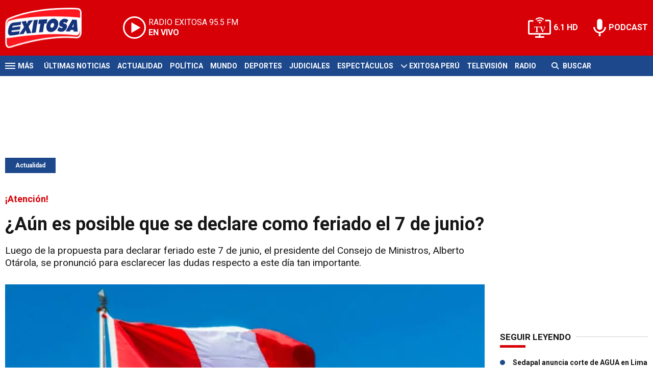

--- FILE ---
content_type: text/html; charset=ISO-8859-1
request_url: https://www.exitosanoticias.pe/actualidad/aun-posible-declare-como-feriado-7-junio-n100453
body_size: 10231
content:
<!DOCTYPE html><html lang="es-PE" prefix="og: https://ogp.me/ns#"><head><title>¿Aún es posible que se declare como feriado el 7 de junio? - Exitosa Noticias</title> <meta charset="iso-8859-1" /><meta name="description" content="Luego de la propuesta para declarar feriado este 7 de junio, el presidente del Consejo de Ministros, Alberto Otárola, se pronunció para esclarecer las dudas respecto a este día tan importante." /><meta name="keywords" content="será feriado el 7 de junio" /> <link rel="preload" href="https://statics.exitosanoticias.pe/2023/06/crop/647a78b851a77__940x492.webp" as="image"> <link rel="canonical" href="https://www.exitosanoticias.pe/actualidad/aun-posible-declare-como-feriado-7-junio-n100453" /> <meta name="robots" content="index, follow, max-image-preview:large"/> <link rel="amphtml" href="https://www.exitosanoticias.pe/actualidad/aun-posible-declare-como-feriado-7-junio-n100453/amp"/> <meta property="og:url" content="https://www.exitosanoticias.pe/actualidad/aun-posible-declare-como-feriado-7-junio-n100453" /> <meta property="og:title" content="¿Aún es posible que se declare como feriado el 7 de junio?" /> <meta property="og:description" content="Luego de la propuesta para declarar feriado este 7 de junio, el presidente del Consejo de Ministros, Alberto Otárola, se pronunció para esclarecer las dudas respecto a este día tan importante." /> <meta property="og:image" content="https://statics.exitosanoticias.pe/2023/06/647a78b851a77.png" /> <meta name="og:type" content="article" /> <meta name="og:site_name" content="Exitosa Noticias" /> <meta name="og:region" content="Lima" /> <meta name="og:country-name" content="Argentina" /> <meta name="twitter:card" content="summary_large_image" /> <meta name="twitter:title" content="¿Aún es posible que se declare como feriado el 7 de junio? - Exitosa Noticias" /> <meta name="twitter:image" content="https://statics.exitosanoticias.pe/2023/06/647a78b851a77.png" /> <meta name="twitter:site" content="@exitosape" /> <meta name="twitter:creator" content="@exitosape" /> <meta name="twitter:domain" content="https://www.exitosanoticias.pe/" /> <meta name="twitter:description" content="Luego de la propuesta para declarar feriado este 7 de junio, el presidente del Consejo de Ministros, Alberto Otárola, se pronunció para esclarecer las dudas respecto a este día tan importante." /> <script type="application/ld+json"> { "@context": "http:\/\/schema.org", "@type": "NewsArticle", "headline": "\u00bfA\u00fan es posible que se declare como feriado el 7 de junio?", "name": "\u00bfA\u00fan es posible que se declare como feriado el 7 de junio?", "description": "Luego de la propuesta para declarar feriado este 7 de junio, el presidente del Consejo de Ministros, Alberto Ot\u00e1rola, se pronunci\u00f3 para esclarecer las dudas respecto a este d\u00eda tan importante.", "url": "https:\/\/www.exitosanoticias.pe\/actualidad\/aun-posible-declare-como-feriado-7-junio-n100453", "dateCreated": "-001-11-30T00:00:00-05:08", "dateModified": "2023-06-03T00:19:38-05:00", "articleSection": "Actualidad", "keywords": "", "datePublished": "2023-06-02T17:18:00-05:00", "publisher": { "@type": "Organization", "name": "Exitosa Noticias", "logo": { "@type": "ImageObject", "url": "https:\/\/statics.exitosanoticias.pe\/exitosa\/img\/global\/exitosa_rrss.png", "width": "1916", "height": "1080" } }, "mainEntityOfPage": { "@type": "WebPage", "@id": "https:\/\/www.exitosanoticias.pe\/actualidad\/aun-posible-declare-como-feriado-7-junio-n100453" }, "author": { "@type": "Person", "name": "Exitosa Noticias" }, "image": { "940x492": { "name": "647a78b851a77__940x492.webp", "path": "\/var\/www\/statics\/2023\/06\/crop\/647a78b851a77__940x492.webp", "url": "https:\/\/statics.exitosanoticias.pe\/2023\/06\/crop\/647a78b851a77__940x492.webp" }, "400x209": { "name": "647a78b851a77__400x209.webp", "path": "\/var\/www\/statics\/2023\/06\/crop\/647a78b851a77__400x209.webp", "url": "https:\/\/statics.exitosanoticias.pe\/2023\/06\/crop\/647a78b851a77__400x209.webp" }, "origin": "https:\/\/statics.exitosanoticias.pe\/2023\/06\/647a78b851a77.png", "type": "1" }
}</script> <script type="application/ld+json">{ "@context": "http://schema.org", "@type": "BreadcrumbList", "itemListElement": [{ "@type": "ListItem", "position": 1, "name": "Actualidad", "item": "https://www.exitosanoticias.pe/actualidad/" },{ "@type": "ListItem", "position": 2, "name": "¿Aún es posible que se declare como feriado el 7 de junio?" }]
} </script> <meta name="theme-color" content="#d70007"> <meta name="msapplication-navbutton-color" content="#d70007"> <meta name="apple-mobile-web-app-status-bar-style" content="#d70007"> <meta name="author" content="Sourtech"> <meta name="generator" content="AmuraCMS powered by Sourtech" /> <meta name="viewport" content="width=device-width, initial-scale=1"> <link rel="dns-prefetch" href="//code.jquery.com" /> <link rel="dns-prefetch" href="//fonts.googleapis.com" /> <link rel="dns-prefetch" href="//cdnjs.cloudflare.com" /> <link rel="dns-prefetch" href="//unpkg.com" /> <link rel="preconnect" href="https://fonts.googleapis.com"> <link rel="preconnect" href="https://fonts.gstatic.com" crossorigin> <link rel="dns-prefetch" href="//statics.exitosanoticias.pe/"/><link rel="preconnect" href="https://statics.exitosanoticias.pe/"/> <link rel="preload" href="https://fonts.googleapis.com/css2?family=Roboto:wght@400;500;700;900&display=swap" as="style" onload="this.onload=null;this.rel='stylesheet'"><link rel="preload" href="https://cdnjs.cloudflare.com/ajax/libs/font-awesome/6.4.2/css/all.min.css" as="style" onload="this.onload=null;this.rel='stylesheet'"><link rel="preload" href="https://cdnjs.cloudflare.com/ajax/libs/Swiper/7.0.2/swiper-bundle.css" as="style" onload="this.onload=null;this.rel='stylesheet'"><link rel="preload" href="https://cdnjs.cloudflare.com/ajax/libs/weather-icons/2.0.12/css/weather-icons.min.css" as="style" onload="this.onload=null;this.rel='stylesheet'"><link type="text/css" rel="stylesheet" href="https://statics.exitosanoticias.pe/exitosa/css/exitosa.css?v=1729700263" /> <link rel="preload" as="font" href="https://statics.exitosanoticias.pe/exitosa/webfonts/fa-solid-900.woff2" type="font/woff2" crossorigin="anonymous"><link rel="preload" as="font" href="https://statics.exitosanoticias.pe/exitosa/webfonts/fa-brands-400.woff2" type="font/woff2" crossorigin="anonymous"> <link rel="shortcut icon" href="https://statics.exitosanoticias.pe/exitosa/img/global/favicon.png"/><link rel="icon" href="https://statics.exitosanoticias.pe/exitosa/img/global/favicon.png" sizes="32x32" /><link rel="apple-touch-icon" href="https://statics.exitosanoticias.pe/exitosa/img/global/favicon.png" /><meta name="msapplication-TileImage" content="https://statics.exitosanoticias.pe/exitosa/img/global/favicon.png" /> <!-- Google tag (gtag.js) --> <script async src="https://www.googletagmanager.com/gtag/js?id=UA-80613542-1"></script> <script> window.dataLayer = window.dataLayer || []; function gtag(){dataLayer.push(arguments);} gtag('js', new Date()); gtag('config', 'UA-80613542-1'); </script> <!-- Google tag (gtag.js) --> <script async src="https://www.googletagmanager.com/gtag/js?id=G-JXMFKVKKEQ"></script> <script> window.dataLayer = window.dataLayer || []; function gtag(){dataLayer.push(arguments);} gtag('js', new Date()); gtag('config', 'G-JXMFKVKKEQ'); </script><!-- Facebook Pixel --><meta name="facebook-domain-verification" content="to3lc1wfwgtxq9xn3sms4g3i51julk" /> <script async src="https://securepubads.g.doubleclick.net/tag/js/gpt.js"></script><script>window.googletag = window.googletag || {cmd: []};
googletag.cmd.push(function() { var responsive = googletag.sizeMapping(). addSize([320, 200], [[320, 50], [320, 100]]). addSize([768, 200], [[970, 250], [970, 90], [728, 90]]). build(); var responsive_zocalo = googletag.sizeMapping().addSize([320, 200], [[300, 100], [320, 50], [320, 100]]).addSize([768, 200], [[970, 90], [728, 90], [300, 100]]).build(); googletag.defineSlot('/22032224010/exitosa/top', [[970, 90], [300, 100], [728, 90]],'top').defineSizeMapping(responsive).addService(googletag.pubads()); googletag.defineSlot('/22032224010/exitosa/box1', [[336, 280], [300, 250]],'box1').addService(googletag.pubads()); googletag.defineSlot('/22032224010/exitosa/box2', [[336, 280], [300, 250]],'box2').addService(googletag.pubads()); googletag.defineSlot('/22032224010/exitosa/box3', [[336, 280], [300, 250]],'box3').addService(googletag.pubads()); googletag.defineSlot('/22032224010/exitosa/sky1', [[300, 600], [300, 250]],'sky1').addService(googletag.pubads()); googletag.defineSlot('/22032224010/exitosa/billboard1', [[300, 100], [970, 250], [970, 90]],'billboard1').defineSizeMapping(responsive).addService(googletag.pubads()); googletag.defineSlot('/22032224010/exitosa/billboard2', [[300, 100], [970, 250], [970, 90]],'billboard2').defineSizeMapping(responsive).addService(googletag.pubads()); googletag.defineSlot('/22032224010/exitosa/billboard3', [[300, 100], [970, 250], [970, 90]],'billboard3').defineSizeMapping(responsive).addService(googletag.pubads()); googletag.defineSlot('/22032224010/exitosa/zocalo', [[970, 90], [300, 100], [728, 90]],'zocalo').defineSizeMapping(responsive_zocalo).addService(googletag.pubads()); googletag.defineSlot('/22032224010/exitosa/interstitial', [1, 1],'interstitial').addService(googletag.pubads()); googletag.pubads().setTargeting('seccion', 'actualidad'); googletag.pubads().setCentering(true); googletag.pubads().enableSingleRequest(); googletag.enableServices();
});</script> </head><body> <main id="front" class="exitosa" data-root=https://www.exitosanoticias.pe/> <div class="stk-header"><header class="header"><div class="wrapper"><div class="top-header"><div class="first"><div class="logo"><a href="https://www.exitosanoticias.pe/" title="Exitosa Noticias"><img src="https://statics.exitosanoticias.pe/exitosa/img/global/exitosa.svg" alt="Exitosa Noticias" width="181" height="95"></a></div> <a href="https://player.radioexitosa.pe/" title="Radio Existosa" target="_blank" class="radio"> <span><i>RADIO EXITOSA </i>95.5 FM</span> <span class="info"><strong><i>EN VIVO</i></strong></span> </a> <div></div></div><div class="media"><a href="https://www.exitosanoticias.pe/tv/envivo" class="tv">6.1 HD</a><a href="https://www.exitosanoticias.pe/programacion/podcast" class="podc">PODCAST</a></div></div></div></header><div class="satelite"><div class="wrapper"><div class="hamburger "><div class="hamburger-inner"><div class="bar bar1"></div><div class="bar bar2"></div><div class="bar bar3"></div><div class="bar bar4"></div></div><span>M&aacute;s</span></div> <div class="top-nav"><ul> <li><a href="https://www.exitosanoticias.pe/ultimas-noticias/" title="Últimas Noticias" >Últimas Noticias</a></li> <li><a href="https://www.exitosanoticias.pe/actualidad/" title="Actualidad" >Actualidad</a></li> <li><a href="https://www.exitosanoticias.pe/politica/" title="Política" >Política</a></li> <li><a href="https://www.exitosanoticias.pe/mundo/" title="Mundo" >Mundo</a></li> <li><a href="https://www.exitosanoticias.pe/deportes/" title="Deportes" >Deportes</a></li> <li><a href="https://www.exitosanoticias.pe/judiciales/" title="Judiciales" >Judiciales</a></li> <li><a href="https://www.exitosanoticias.pe/espectaculos/" title="Espectáculos" >Espectáculos</a></li> <li> <span class="sub" title="Exitosa Perú"> <span class="ico"><i class="fas fa-chevron-down"></i></span> </span> <a href="https://www.exitosanoticias.pe/exitosa-peru/" title="Exitosa Perú" >Exitosa Perú</a> <div class="submenu"> <ul> <li><a href="https://www.exitosanoticias.pe/regiones/arequipa" title="Arequipa" > Arequipa </a></li> <li><a href="https://www.exitosanoticias.pe/regiones/chiclayo" title="Chiclayo" > Chiclayo </a></li> <li><a href="https://www.exitosanoticias.pe/regiones/chimbote" title="Chimbote" > Chimbote </a></li> <li><a href="https://www.exitosanoticias.pe/regiones/cusco" title="Cusco" > Cusco </a></li> <li><a href="https://www.exitosanoticias.pe/regiones/Huancayo" title="Huancayo" > Huancayo </a></li> <li><a href="https://www.exitosanoticias.pe/regiones/huaraz" title="Huaraz" > Huaraz </a></li> <li><a href="https://www.exitosanoticias.pe/regiones/ica" title="Ica" > Ica </a></li> <li><a href="https://www.exitosanoticias.pe/regiones/iquitos" title="Iquitos" > Iquitos </a></li> <li><a href="https://www.exitosanoticias.pe/regiones/piura" title="Piura" > Piura </a></li> <li><a href="https://www.exitosanoticias.pe/regiones/puno" title="Puno" > Puno </a></li> <li><a href="https://www.exitosanoticias.pe/regiones/tacna" title="Tacna" > Tacna </a></li> <li><a href="https://www.exitosanoticias.pe/regiones/trujillo" title="Trujillo" > Trujillo </a></li> </ul> </div> </li> <li><a href="https://www.exitosanoticias.pe/tv/envivo" title="Televisión" >Televisión</a></li> <li><a href="https://www.exitosanoticias.pe/programacion/radio" title="Radio" >Radio</a></li> </ul></div> <div class="bt-search"> <form id="search" class="frmSearch" method="get" action="https://www.exitosanoticias.pe/search"> <div class="bt-search-open"> <i class="fas fa-search"></i> <span>Buscar</span> </div> <div class="search-area"> <input type="search" name="q" placeholder="Buscar" class="search-input"> </div> </form> </div> </div></div></div><div class="menu-desp"><nav class="nav-desp"><div class="logo"><a href="https://www.exitosanoticias.pe/" title="Exitosa Noticias"><img src="https://statics.exitosanoticias.pe/exitosa/img/global/exitosa.svg" alt="Exitosa Noticias" width="100" height="52" ></a></div><ul class="menu-nav"> <li><a href="https://www.exitosanoticias.pe/ultimas-noticias/" title="Últimas Noticias" >Últimas Noticias</a></li> <li><a href="https://www.exitosanoticias.pe/actualidad/" title="Actualidad" >Actualidad</a></li> <li><a href="https://www.exitosanoticias.pe/politica/" title="Política" >Política</a></li> <li><a href="https://www.exitosanoticias.pe/mundo/" title="Mundo" >Mundo</a></li> <li><a href="https://www.exitosanoticias.pe/deportes/" title="Deportes" >Deportes</a></li> <li><a href="https://www.exitosanoticias.pe/judiciales/" title="Judiciales" >Judiciales</a></li> <li><a href="https://www.exitosanoticias.pe/espectaculos/" title="Espectáculos" >Espectáculos</a></li> <li> <span class="sub" title="Exitosa Perú"> <span class="ico"><i class="fas fa-chevron-down"></i></span> </span> <a href="https://www.exitosanoticias.pe/exitosa-peru/" title="Exitosa Perú" >Exitosa Perú</a> <div class="submenu"> <ul> <li><a href="https://www.exitosanoticias.pe/regiones/arequipa" title="Arequipa" > Arequipa </a></li> <li><a href="https://www.exitosanoticias.pe/regiones/chiclayo" title="Chiclayo" > Chiclayo </a></li> <li><a href="https://www.exitosanoticias.pe/regiones/chimbote" title="Chimbote" > Chimbote </a></li> <li><a href="https://www.exitosanoticias.pe/regiones/cusco" title="Cusco" > Cusco </a></li> <li><a href="https://www.exitosanoticias.pe/regiones/Huancayo" title="Huancayo" > Huancayo </a></li> <li><a href="https://www.exitosanoticias.pe/regiones/huaraz" title="Huaraz" > Huaraz </a></li> <li><a href="https://www.exitosanoticias.pe/regiones/ica" title="Ica" > Ica </a></li> <li><a href="https://www.exitosanoticias.pe/regiones/iquitos" title="Iquitos" > Iquitos </a></li> <li><a href="https://www.exitosanoticias.pe/regiones/piura" title="Piura" > Piura </a></li> <li><a href="https://www.exitosanoticias.pe/regiones/puno" title="Puno" > Puno </a></li> <li><a href="https://www.exitosanoticias.pe/regiones/tacna" title="Tacna" > Tacna </a></li> <li><a href="https://www.exitosanoticias.pe/regiones/trujillo" title="Trujillo" > Trujillo </a></li> </ul> </div> </li> <li><a href="https://www.exitosanoticias.pe/tv/envivo" title="Televisión" >Televisión</a></li> <li><a href="https://www.exitosanoticias.pe/programacion/radio" title="Radio" >Radio</a></li> </ul> <div class="search-area"> <form id="search" class="frmSearch" method="get" action="https://www.exitosanoticias.pe/search"> <input type="search" name="q" placeholder="Buscar" class="search-input"> <button class="action" aria-label="Buscar"><i class="fas fa-search"></i></button> </form></div> <div class="social"> <a href="https://www.facebook.com/Exitosanoticias/" target="_blank" rel="noopener nofollow" aria-label="Facebook"><i class="fab fa-facebook-f"></i></a> <a href="https://twitter.com/exitosape" target="_blank" rel="noopener nofollow" aria-label="Twitter"><i class="fa-brands fa-x-twitter"></i></a> <a href="https://www.youtube.com/channel/UCxgO_rak_BKZP8VNVmYqbWg" target="_blank" rel="noopener nofollow" aria-label="Youtube"><i class="fab fa-youtube"></i></a> <a href="https://www.instagram.com/exitosape/" target="_blank" rel="noopener nofollow" aria-label="Instagram"><i class="fab fa-instagram"></i></a> <a href="https://news.google.com/publications/CAAiEETfom53ZGLGr-hgMWWCHMwqFAgKIhBE36Jud2Rixq_oYDFlghzM?ceid=PE:es-419&amp;oc=3&amp;hl=es-419&amp;gl=PE" target="_blank" rel="noopener nofollow" aria-label="Google News"><i class="fab fa-google"></i></a> <a href="https://www.tiktok.com/@exitosanoticias?lang=es" target="_blank" rel="noopener nofollow" aria-label="TikTok"><i class="fab fa-tiktok"></i></a> </div></nav><span id="close-menu" class="close"></span></div> <div class="contoy"> <div class="ficha-container"><div class="wrapper"> <div class="statics_module" style="overflow: initial"> <div id='top' style='min-width: 300px; min-height: 90px;'><script>googletag.cmd.push(function() { googletag.display('top'); });</script></div> </div> <a class="tag" href="https://www.exitosanoticias.pe/actualidad/" title="Actualidad">Actualidad</a> <div class="columns tres-uno"> <div class="col" > <div class="article infinit"> <article class="precontent obsAmuraArticle" data-link="https://www.exitosanoticias.pe/actualidad/aun-posible-declare-como-feriado-7-junio-n100453" data-title="¿Aún es posible que se declare como feriado el 7 de junio?"> <div class="bub">¡Atención!</div> <h1 class="tit-ficha">¿Aún es posible que se declare como feriado el 7 de junio?</h1> <h2 class="sufix-ficha">Luego de la propuesta para declarar feriado este 7 de junio, el presidente del Consejo de Ministros, Alberto Otárola, se pronunció para esclarecer las dudas respecto a este día tan importante.</h2> </article> <figure class="image-detail"> <picture> <source type="image/webp" media="(min-width: 1000px)" srcset="https://statics.exitosanoticias.pe/2023/06/crop/647a78b851a77__940x492.webp"> <img class="cst_img" src="https://statics.exitosanoticias.pe/2023/06/crop/647a78b851a77__400x209.webp" width="940" height="492" alt="Día de la Bandera y Batalla de Arica." longdesc="(Difusión)" > </picture> <figcaption>Día de la Bandera y Batalla de Arica. <strong>(Difusión)</strong></figcaption> </figure> <div class="columns cincuenta-rest"> <div class="col"> </div> <div class="col"> <div class="autor"> </div><p class="miga">02/06/2023 / <a href="https://www.exitosanoticias.pe/"><strong>Exitosa Noticias</strong></a> / <a href="https://www.exitosanoticias.pe/actualidad/" title="Actualidad">Actualidad</a> <span class="update">/ Actualizado al 03/06/2023</span></p> <div class="redes-share"><div class="items unique"> <a href="#" class="redlink" title="Whatsapp" onclick="javascript:trackSocial('whatsapp', 'https://www.exitosanoticias.pe/actualidad/aun-posible-declare-como-feriado-7-junio-n100453', '¿Aún es posible que se declare como feriado el 7 de junio?');return false"><i class="fab fa-whatsapp"></i></a> <a href="#" class="redlink" title="Twitter" onclick="javascript:trackSocial('twitter', 'https://www.exitosanoticias.pe/actualidad/aun-posible-declare-como-feriado-7-junio-n100453', '¿Aún es posible que se declare como feriado el 7 de junio?');return false"><i class="fa-brands fa-x-twitter"></i></a> <a href="#" class="redlink" title="Facebook" onclick="javascript:trackSocial('facebook', 'https://www.exitosanoticias.pe/actualidad/aun-posible-declare-como-feriado-7-junio-n100453');return false"><i class="fab fa-facebook-square"></i></a> <a href="#" class="redlink" title="Linkedin" onclick="javascript:trackSocial('linkedin', 'https://www.exitosanoticias.pe/actualidad/aun-posible-declare-como-feriado-7-junio-n100453', '¿Aún es posible que se declare como feriado el 7 de junio?');return false"><i class="fab fa-linkedin"></i></a> <a href="#" class="redlink d-sm-none" title="Telegram" onclick="javascript:trackSocial('telegram', 'https://www.exitosanoticias.pe/actualidad/aun-posible-declare-como-feriado-7-junio-n100453', '¿Aún es posible que se declare como feriado el 7 de junio?');return false"><i class="fab fa-telegram-plane"></i></a> </div> <div class="story-googlenews"> <a href="https://news.google.com/publications/CAAiEETfom53ZGLGr-hgMWWCHMwqFAgKIhBE36Jud2Rixq_oYDFlghzM?ceid=PE:es-419&oc=3" target="_blank" class="button-gnews" onclick="dataLayer.push({'event': 'analyticsEvent','eventCategory': 'boton-google-news', 'eventAction': 'click', 'eventLabel': 'Google-News-Exitosa' });"> <span class="label-button">S&iacute;guenos en Google News</span> <img class="icon-button" src="https://statics.exitosanoticias.pe/exitosa/img/global/googleNews.svg" width="27" height="22" alt="Google News"> </a> </div> <div class="story-youtube"> <script src="https://apis.google.com/js/platform.js"></script> <div class="g-ytsubscribe" data-channelid="UCxgO_rak_BKZP8VNVmYqbWg" data-layout="full" data-count="hidden"></div> </div> </div> <article class="content"> <p>Con motivo de celebrar la<strong> batalla de Arica y el Día de la Bandera</strong>, el Congreso de la República propuso declarar este <strong>7 de junio</strong> como<strong> feriado</strong>; sin embargo, aún faltan ciertas medidas para que se apruebe aquel dictamen. </p> <p>Desde 1991, <strong>nuestro país contaba con 12 feriados</strong>, pero en 2022, se sumaron al calendario dos fechas más correspondientes al 6 de agosto, por la Batalla de Junín; y el 9 de diciembre, por la Batalla de Ayacucho. </p> <p>Este 2023, <strong>se tiene en la mira elevar los días festivos nacionales a 15</strong>, pues muchas veces esas fechas se juntan con los fines de semana formando feriados largos. </p> <div class="module_mm"> <div class="mm_content"> <div id='box2' style='min-width: 300px; min-height: 250px;'><script>googletag.cmd.push(function() { googletag.display('box2'); });</script></div> </div> </div> <h3><i><strong>¿Qué se necesita para aprobar como feriado el 7 de junio?</strong></i></h3><p>Para poder oficializar la propuesta del 7 de junio, <strong>aprobada por el Congreso el pasado 28 de abril</strong>, se necesita la firma presidencial o la aprobación por parte del Legislativo. </p> <h3><i><strong>¿Hasta cuándo se puede declarar como feriado esta fecha?</strong></i></h3><p>Para poder declarar como feriado este 7 de junio, se debe publicar en las <strong>Normas Legales del diario oficial </strong><a href="https://twitter.com/DiarioElPeruano?ref_src=twsrc%5Egoogle%7Ctwcamp%5Eserp%7Ctwgr%5Eauthor" target="_blank" rel="noopener noreferrer"><strong>El Peruano</strong></a><strong>,</strong> máximo hasta el día 6 de junio. De esta manera, se haría efectiva dicha festividad. </p> <div class="rela"> <div class="pic"> <a href="https://www.exitosanoticias.pe/actualidad/mtc-anula-millonario-contrato-empresa-china-tras-irregularidades-adjudicacion-n100452" title="MTC anula millonario contrato con empresa china tras irregularidades en adjudicación"><img src="https://statics.exitosanoticias.pe/2023/05/crop/6461354d014bd__190x122.webp" alt="MTC anula millonario contrato con empresa china tras irregularidades en adjudicación" width="190" height="122" loading="lazy"></a> </div> <div class="info"> <span class="sat">Lee tambi&eacute;n</span> <h3 class="tit"><a href="https://www.exitosanoticias.pe/actualidad/mtc-anula-millonario-contrato-empresa-china-tras-irregularidades-adjudicacion-n100452" title="MTC anula millonario contrato con empresa china tras irregularidades en adjudicación">MTC anula millonario contrato con empresa china tras irregularidades en adjudicación</a></h3> </div></div> <p>Cabe precisar que este<strong> viernes 2 de junio</strong>, el presidente del <a href="https://www.exitosanoticias.pe/actualidad/premier-bellido-anuncio-derogara-decreto-permite-suspension-perfecta-labores-n58958" target="_blank" rel="noopener noreferrer">Consejo Ministerial</a>, <strong>Alberto Otárola</strong>, informó que la norma fue observada; sin embargo, no sería efectiva, al menos no este año. </p> <div class="module_mm"> <div class="mm_content"> <div id='box3' style='min-width: 300px; min-height: 250px;'><script>googletag.cmd.push(function() { googletag.display('box3'); });</script></div> </div> </div> <p><blockquote><p><i>"La mejor manera de rendirle homenaje a la bandera es trabajando y sentar las bases para recuperar la economía</i>", expresó el funcionario peruano. </p></blockquote></p> <h3><i><strong>¿Qué sucedió el 7 de junio?</strong></i></h3><p>Como se recuerda, el 7 de junio de 1880, se llevó a cabo la<strong> Batalla de Arica,</strong> situación que nos enfrentó con las tropas chilenas debido a la Guerra del Pacífico. </p> <div class="rela"> <div class="pic"> <a href="https://www.exitosanoticias.pe/actualidad/reasignacion-docente-2023-descubre-como-acceder-mas-110-mil-plazas-ofrece-minedu-n100446" title="Reasignación docente 2023: Descubre cómo acceder a más de 110 mil plazas que ofrece el Minedu"><img src="https://statics.exitosanoticias.pe/2023/06/crop/647a64b72a41a__190x122.webp" alt="Reasignación docente 2023: Descubre cómo acceder a más de 110 mil plazas que ofrece el Minedu" width="190" height="122" loading="lazy"></a> </div> <div class="info"> <span class="sat">Lee tambi&eacute;n</span> <h3 class="tit"><a href="https://www.exitosanoticias.pe/actualidad/reasignacion-docente-2023-descubre-como-acceder-mas-110-mil-plazas-ofrece-minedu-n100446" title="Reasignación docente 2023: Descubre cómo acceder a más de 110 mil plazas que ofrece el Minedu">Reasignación docente 2023: Descubre cómo acceder a más de 110 mil plazas que ofrece el Minedu</a></h3> </div></div> <p>En dicha batalla, el coronel Alfonso Ugarte, según libros de Historia del Perú, decidió lanzarse del Morro de Arica junto con la bandera peruana para evitar que dicho símbolo patrio caiga en manos chilenas. </p> <h3><i><strong>¿Habrá feriado largo durante el mes de junio?</strong></i></h3><p>En este mes, con motivo de la <strong>celebración por San Pedro y San Pablo</strong>, el gobierno declaró el viernes 30 de junio también como día no laborable a nivel nacional para aquellos que trabajen en el <strong>sector público.</strong> </p> <p>Estas fechas se juntan con los días sábado y domingo, por lo que se podrá formar un <strong>feriado largo</strong> que busca promover el <a href="https://www.exitosanoticias.pe/viajes-turismo/turismo-cusco-camino-inca-machu-picchu-figuran-10-mejores-destinos-visitar-mayo-n98900" target="_blank" rel="noopener noreferrer">turismo</a> al interior de nuestro país. </p> <p>Finalmente, tras las últimas declaraciones del presidente del Consejo de Ministros, el día <strong>7 de junio</strong> no sería declarado como <strong>feriado.</strong></p> </p> </article> <div class="tags-content"> <strong>Temas relacionados</strong> <a href="https://www.exitosanoticias.pe/tags/alberto-otarola-t8999" title="Alberto Otárola">Alberto Otárola</a> <a href="https://www.exitosanoticias.pe/tags/dia-bandera-t38358" title="Día de la Bandera">Día de la Bandera</a> <a href="https://www.exitosanoticias.pe/tags/feriados-t5344" title="feriados">feriados</a> <a href="https://www.exitosanoticias.pe/tags/turismo-t1065" title="turismo">turismo</a> </div> </div></div> <div ></div> </div> <div id="obsAmuraNews"></div> <div class="last-news"> <h2 class="tit-section-mini light">Siga leyendo</h2> <article class="noti-box top"> <div class="columns uno-dos-nobreak"> <figure> <a href="https://www.exitosanoticias.pe/actualidad/carlos-jaico-propone-muerte-civil-funcionarios-condenados-corrupcion-no-deben-volver-nunca-mas-n166946" title="Carlos Jaico propone la muerte civil para funcionarios condenados por corrupción: &quot;No deben volver nunca más&quot;"> <picture> <source type="image/webp" media="(min-width: 1000px)" srcset="https://statics.exitosanoticias.pe/2026/01/crop/696e722d86bdc__120x86.webp"> <img class="cst_img" loading="lazy" src="https://statics.exitosanoticias.pe/2026/01/crop/696e722d86bdc__120x86.webp" width="120" height="86" alt="Carlos Jaico propone la muerte civil para funcionarios condenados por corrupción: &quot;No deben volver nunca más&quot;" > </picture> </a> </figure> <div class="info"> <h3 class="tit"><a href="https://www.exitosanoticias.pe/actualidad/carlos-jaico-propone-muerte-civil-funcionarios-condenados-corrupcion-no-deben-volver-nunca-mas-n166946" title="Carlos Jaico propone la muerte civil para funcionarios condenados por corrupción: &quot;No deben volver nunca más&quot;" data-format="1">Carlos Jaico propone la muerte civil para funcionarios condenados por corrupción: "No deben volver nunca más"</a></h3> </div> </div> </article> <article class="noti-box top"> <div class="columns uno-dos-nobreak"> <figure> <a href="https://www.exitosanoticias.pe/actualidad/mas-35-millones-peruanos-veran-afectados-prohibicion-dos-personas-una-moto-motociclistas-n166941" title="Más de 3.5 millones de peruanos se verán afectados por prohibición de dos personas en una moto, según motociclistas"> <picture> <source type="image/webp" media="(min-width: 1000px)" srcset="https://statics.exitosanoticias.pe/2026/01/crop/696e55d49c307__120x86.webp"> <img class="cst_img" loading="lazy" src="https://statics.exitosanoticias.pe/2026/01/crop/696e55d49c307__120x86.webp" width="120" height="86" alt="Más de 3.5 millones de peruanos se verán afectados por prohibición de dos personas en una moto, según motociclistas" > </picture> </a> </figure> <div class="info"> <h3 class="tit"><a href="https://www.exitosanoticias.pe/actualidad/mas-35-millones-peruanos-veran-afectados-prohibicion-dos-personas-una-moto-motociclistas-n166941" title="Más de 3.5 millones de peruanos se verán afectados por prohibición de dos personas en una moto, según motociclistas" data-format="4">Más de 3.5 millones de peruanos se verán afectados por prohibición de dos personas en una moto, según motociclistas</a></h3> </div> </div> </article> <article class="noti-box top"> <div class="columns uno-dos-nobreak"> <figure> <a href="https://www.exitosanoticias.pe/actualidad/hasta-8-horas-luz-anuncian-corte-servicio-viernes-23-enero-aqui-todos-detalles-n166935" title="¡Hasta por 8 horas SIN LUZ! Anuncian corte del servicio este viernes 23 de enero: AQUÍ todos los detalles"> <picture> <source type="image/webp" media="(min-width: 1000px)" srcset="https://statics.exitosanoticias.pe/2025/11/crop/691de2e48dbab__120x86.webp"> <img class="cst_img" loading="lazy" src="https://statics.exitosanoticias.pe/2025/11/crop/691de2e48dbab__120x86.webp" width="120" height="86" alt="¡Hasta por 8 horas SIN LUZ! Anuncian corte del servicio este viernes 23 de enero: AQUÍ todos los detalles" > </picture> </a> </figure> <div class="info"> <h3 class="tit"><a href="https://www.exitosanoticias.pe/actualidad/hasta-8-horas-luz-anuncian-corte-servicio-viernes-23-enero-aqui-todos-detalles-n166935" title="¡Hasta por 8 horas SIN LUZ! Anuncian corte del servicio este viernes 23 de enero: AQUÍ todos los detalles" data-format="1">¡Hasta por 8 horas SIN LUZ! Anuncian corte del servicio este viernes 23 de enero: AQUÍ todos los detalles</a></h3> </div> </div> </article> <article class="noti-box top"> <div class="columns uno-dos-nobreak"> <figure> <a href="https://www.exitosanoticias.pe/actualidad/hugo-alache-todos-pequenos-empresarios-construccion-estamos-siendo-extorsionados-n166937" title="Hugo Alache: &quot;Todos los pequeños empresarios de la construcción estamos siendo extorsionados&quot;"> <picture> <source type="image/webp" media="(min-width: 1000px)" srcset="https://statics.exitosanoticias.pe/2026/01/crop/696e489f76438__120x86.webp"> <img class="cst_img" loading="lazy" src="https://statics.exitosanoticias.pe/2026/01/crop/696e489f76438__120x86.webp" width="120" height="86" alt="Hugo Alache: &quot;Todos los pequeños empresarios de la construcción estamos siendo extorsionados&quot;" > </picture> </a> </figure> <div class="info"> <h3 class="tit"><a href="https://www.exitosanoticias.pe/actualidad/hugo-alache-todos-pequenos-empresarios-construccion-estamos-siendo-extorsionados-n166937" title="Hugo Alache: &quot;Todos los pequeños empresarios de la construcción estamos siendo extorsionados&quot;" data-format="4">Hugo Alache: "Todos los pequeños empresarios de la construcción estamos siendo extorsionados"</a></h3> </div> </div> </article> <article class="noti-box top"> <div class="columns uno-dos-nobreak"> <figure> <a href="https://www.exitosanoticias.pe/actualidad/conductor-bus-armonia-10-walther-lozada-cuando-ocurrio-atentado-ellos-han-estado-evento-n166933" title="Conductor del bus de Armonía 10 de Walther Lozada: &quot;Cuando ocurrió el atentado ellos han estado en el evento&quot;"> <picture> <source type="image/webp" media="(min-width: 1000px)" srcset="https://statics.exitosanoticias.pe/2026/01/crop/696e4cce1659d__120x86.webp"> <img class="cst_img" loading="lazy" src="https://statics.exitosanoticias.pe/2026/01/crop/696e4cce1659d__120x86.webp" width="120" height="86" alt="Conductor del bus de Armonía 10 de Walther Lozada: &quot;Cuando ocurrió el atentado ellos han estado en el evento&quot;" > </picture> </a> </figure> <div class="info"> <h3 class="tit"><a href="https://www.exitosanoticias.pe/actualidad/conductor-bus-armonia-10-walther-lozada-cuando-ocurrio-atentado-ellos-han-estado-evento-n166933" title="Conductor del bus de Armonía 10 de Walther Lozada: &quot;Cuando ocurrió el atentado ellos han estado en el evento&quot;" data-format="1">Conductor del bus de Armonía 10 de Walther Lozada: "Cuando ocurrió el atentado ellos han estado en el evento"</a></h3> </div> </div> </article> </div> </div> <div class="col"> <div class="mod-aside"> <div class="module_mm"> <div class="mm_content"> <div id='box1' style='min-width: 300px; min-height: 250px;'><script>googletag.cmd.push(function() { googletag.display('box1'); });</script></div> </div> </div> <div class="last-news"> <h2 class="tit-section"><span>Seguir leyendo</span></h2> <ul> <li><a href="https://www.exitosanoticias.pe/actualidad/sedapal-anuncia-corte-agua-lima-20-enero-que-distritos-veran-afectados-n166924" title="Sedapal anuncia corte de AGUA en Lima este 20 de enero: ¿Qué distritos se verán afectados?">Sedapal anuncia corte de AGUA en Lima este 20 de enero: ¿Qué distritos se verán afectados?</a></li> </ul> <ul> <li><a href="https://www.exitosanoticias.pe/actualidad/gremio-motociclistas-convoco-hoy-paro-rechazo-prohibicion-dos-personas-una-moto-n166927" title="Gremio de motociclistas convocó para hoy a un paro en rechazo a la prohibición de dos personas en una moto">Gremio de motociclistas convocó para hoy a un paro en rechazo a la prohibición de dos personas en una moto</a></li> </ul> <ul> <li><a href="https://www.exitosanoticias.pe/actualidad/pnp-implementara-boton-panico-atencion-inmediata-victimas-extorsion-transporte-n166920" title="PNP implementará botón de pánico y atención inmediata a víctimas de extorsión en transporte">PNP implementará botón de pánico y atención inmediata a víctimas de extorsión en transporte</a></li> </ul> <ul> <li><a href="https://www.exitosanoticias.pe/actualidad/alerta-senamhi-lima-metropolitana-registrara-temperaturas-diurnas-32-c-19-25-enero-n166918" title="Alerta de Senamhi: Lima Metropolitana registrará temperaturas diurnas de hasta 32 °C del 19 al 25 de enero">Alerta de Senamhi: Lima Metropolitana registrará temperaturas diurnas de hasta 32 °C del 19 al 25 de enero</a></li> </ul> <ul> <li><a href="https://www.exitosanoticias.pe/actualidad/cual-precio-dolar-hoy-19-enero-peru-asi-cotiza-tipo-cambio-lunes-n166919" title="¿Cuál es el precio del DÓLAR HOY, 19 de enero, en Perú? Así cotiza el tipo de cambio este lunes">¿Cuál es el precio del DÓLAR HOY, 19 de enero, en Perú? Así cotiza el tipo de cambio este lunes</a></li> </ul> </div> <div> <h2 class="tit-section"><span>Lo Más leído</span></h2> <div class="rankig-list"> <div class="item-box"> <span class="rank">1</span> <h3 class="tit"><a href="https://www.exitosanoticias.pe/espectaculos/popular-chico-reality-fallecio-27-anos-paro-cardiaco-amigos-familiares-lamentan-su-perdida-n166638" title="Popular chico reality falleció a los 27 años de un paro cardiaco: Amigos y familiares lamentan su pérdida">Popular chico reality falleció a los 27 años de un paro cardiaco: Amigos y familiares lamentan su pérdida</a></h3> </div> <div class="item-box"> <span class="rank">2</span> <h3 class="tit"><a href="https://www.exitosanoticias.pe/mundo/tragedia-vias-tren-doble-descarrilamiento-deja-menos-21-fallecidos-centenar-heridos-n166907" title="Tragedia en la vías del tren: Doble descarrilamiento deja al menos 21 fallecidos y un centenar de heridos">Tragedia en la vías del tren: Doble descarrilamiento deja al menos 21 fallecidos y un centenar de heridos</a></h3> </div> <div class="item-box"> <span class="rank">3</span> <h3 class="tit"><a href="https://www.exitosanoticias.pe/actualidad/cuidado-esta-marca-chocolates-alertan-contiene-salmonela-lo-retiran-mercado-n166738" title="¡Cuidado con esta marca de chocolates!: Alertan que contiene salmonela y lo retiran del mercado">¡Cuidado con esta marca de chocolates!: Alertan que contiene salmonela y lo retiran del mercado</a></h3> </div> <div class="item-box"> <span class="rank">4</span> <h3 class="tit"><a href="https://www.exitosanoticias.pe/exitosa-peru/tragedia-arequipa-caida-bus-acantilado-deja-tres-personas-fallecidas-varios-heridos-n166751" title="Tragedia en Arequipa: Caída de bus por un acantilado deja a tres personas fallecidas y varios heridos">Tragedia en Arequipa: Caída de bus por un acantilado deja a tres personas fallecidas y varios heridos</a></h3> </div> <div class="item-box"> <span class="rank">5</span> <h3 class="tit"><a href="https://www.exitosanoticias.pe/actualidad/a-llenar-baldes-ya-anuncian-corte-agua-18-19-enero-aqui-lista-distritos-afectados-n166848" title="¡A llenar los baldes desde YA! Anuncian corte de agua el 18 y 19 de enero: AQUÍ la lista de distritos afectados">¡A llenar los baldes desde YA! Anuncian corte de agua el 18 y 19 de enero: AQUÍ la lista de distritos afectados</a></h3> </div> </div> </div> <div class="amuraSticky"> <div class="module_mm"> <div class="mm_content"> <div id='sky1' style='min-width: 300px; min-height: 250px;'><script>googletag.cmd.push(function() { googletag.display('sky1'); });</script></div> </div> </div> </div> </div></div> </div> <div class="statics_module" style="overflow: initial"> <div id='billboard3' style='min-width: 300px; min-height: 90px;'><script>googletag.cmd.push(function() { googletag.display('billboard3'); });</script></div> </div> <div class="relacionados"> <div class="tit-section"><span>&Uacute;ltimas noticias</span></div> <div class="columns cuatro"> <article class="noti-box"> <figure> <a href="https://www.exitosanoticias.pe/politica/rospigliosi-rechaza-mocion-vacancia-jose-jeri-tras-reuniones-empresario-chino-estamos-proceso-electoral-n166945" title="Rospigliosi rechaza moción de vacancia contra José Jerí tras reuniones con empresario chino: &quot;Estamos en un proceso electoral&quot;"> <picture> <source type="image/webp" media="(min-width: 1000px)" srcset="https://statics.exitosanoticias.pe/2026/01/crop/696e70273314c__450x290.webp"> <img class="cst_img" loading="lazy" src="https://statics.exitosanoticias.pe/2026/01/crop/696e70273314c__450x290.webp" width="450" height="290" alt="Fernando Rospigliosi rechaza moción de vacancia contra José Jerí" longdesc="(Composición Exitosa)" > </picture> </a> </figure> <div class="info"> <span class="tag">Política</span> <h3 class="tit"><a href="https://www.exitosanoticias.pe/politica/rospigliosi-rechaza-mocion-vacancia-jose-jeri-tras-reuniones-empresario-chino-estamos-proceso-electoral-n166945" title="Rospigliosi rechaza moción de vacancia contra José Jerí tras reuniones con empresario chino: &quot;Estamos en un proceso electoral&quot;">Rospigliosi rechaza moción de vacancia contra José Jerí tras reuniones con empresario chino: "Estamos en un proceso electoral"</a></h3> </div> </article> <article class="noti-box"> <figure> <a href="https://www.exitosanoticias.pe/politica/jose-jeri-promueven-mocion-censura-presidente-reuniones-empresario-chino-n166944" title="José Jerí: Promueven moción de censura contra presidente por reuniones con empresario chino"> <picture> <source type="image/webp" media="(min-width: 1000px)" srcset="https://statics.exitosanoticias.pe/2026/01/crop/696e68c292e0f__450x290.webp"> <img class="cst_img" loading="lazy" src="https://statics.exitosanoticias.pe/2026/01/crop/696e68c292e0f__450x290.webp" width="450" height="290" alt="José Jerí Oré." longdesc="Presidencia de la República." > </picture> </a> </figure> <div class="info"> <span class="tag">Política</span> <h3 class="tit"><a href="https://www.exitosanoticias.pe/politica/jose-jeri-promueven-mocion-censura-presidente-reuniones-empresario-chino-n166944" title="José Jerí: Promueven moción de censura contra presidente por reuniones con empresario chino">José Jerí: Promueven moción de censura contra presidente por reuniones con empresario chino</a></h3> </div> </article> <article class="noti-box"> <figure> <a href="https://www.exitosanoticias.pe/actualidad/carlos-jaico-propone-muerte-civil-funcionarios-condenados-corrupcion-no-deben-volver-nunca-mas-n166946" title="Carlos Jaico propone la muerte civil para funcionarios condenados por corrupción: &quot;No deben volver nunca más&quot;"> <picture> <source type="image/webp" media="(min-width: 1000px)" srcset="https://statics.exitosanoticias.pe/2026/01/crop/696e722d86bdc__450x290.webp"> <img class="cst_img" loading="lazy" src="https://statics.exitosanoticias.pe/2026/01/crop/696e722d86bdc__450x290.webp" width="450" height="290" alt="Carlos Jaico propone muerte civil a funcionarios corruptos dentro del Estado." longdesc="(Exitosa)" > </picture> </a> </figure> <div class="info"> <span class="tag">Actualidad</span> <h3 class="tit"><a href="https://www.exitosanoticias.pe/actualidad/carlos-jaico-propone-muerte-civil-funcionarios-condenados-corrupcion-no-deben-volver-nunca-mas-n166946" title="Carlos Jaico propone la muerte civil para funcionarios condenados por corrupción: &quot;No deben volver nunca más&quot;">Carlos Jaico propone la muerte civil para funcionarios condenados por corrupción: "No deben volver nunca más"</a></h3> </div> </article> <article class="noti-box"> <figure> <a href="https://www.exitosanoticias.pe/mundo/descarrilamiento-choque-trenes-dejo-mas-30-fallecidos-varios-heridos-espana-declara-tres-dias-luto-n166943" title="Descarrilamiento y choque de trenes dejó más de 30 fallecidos y varios heridos: España declara tres días de luto"> <picture> <source type="image/webp" media="(min-width: 1000px)" srcset="https://statics.exitosanoticias.pe/2026/01/crop/696e64af18963__450x290.webp"> <img class="cst_img" loading="lazy" src="https://statics.exitosanoticias.pe/2026/01/crop/696e64af18963__450x290.webp" width="450" height="290" alt="Accidente ferroviario en España: tres días de luto." longdesc="(Reuters)" > </picture> </a> </figure> <div class="info"> <span class="tag">Mundo</span> <h3 class="tit"><a href="https://www.exitosanoticias.pe/mundo/descarrilamiento-choque-trenes-dejo-mas-30-fallecidos-varios-heridos-espana-declara-tres-dias-luto-n166943" title="Descarrilamiento y choque de trenes dejó más de 30 fallecidos y varios heridos: España declara tres días de luto">Descarrilamiento y choque de trenes dejó más de 30 fallecidos y varios heridos: España declara tres días de luto</a></h3> </div> </article> <article class="noti-box"> <figure> <a href="https://www.exitosanoticias.pe/mundo/policia-dispara-mata-sujeto-armado-tenia-rehen-una-mujer-centro-comercial-n166942" title="Policía dispara y mata a sujeto armado que tenía de rehén a una mujer en centro comercial"> <picture> <source type="image/webp" media="(min-width: 1000px)" srcset="https://statics.exitosanoticias.pe/2026/01/crop/696e6183c91d2__450x290.webp"> <img class="cst_img" loading="lazy" src="https://statics.exitosanoticias.pe/2026/01/crop/696e6183c91d2__450x290.webp" width="450" height="290" alt="Policía dispara y mata a sujeto armado" longdesc="(Difusión)" > </picture> </a> </figure> <div class="info"> <span class="tag">Mundo</span> <h3 class="tit"><a href="https://www.exitosanoticias.pe/mundo/policia-dispara-mata-sujeto-armado-tenia-rehen-una-mujer-centro-comercial-n166942" title="Policía dispara y mata a sujeto armado que tenía de rehén a una mujer en centro comercial">Policía dispara y mata a sujeto armado que tenía de rehén a una mujer en centro comercial</a></h3> </div> </article> <article class="noti-box"> <figure> <a href="https://www.exitosanoticias.pe/actualidad/mas-35-millones-peruanos-veran-afectados-prohibicion-dos-personas-una-moto-motociclistas-n166941" title="Más de 3.5 millones de peruanos se verán afectados por prohibición de dos personas en una moto, según motociclistas"> <picture> <source type="image/webp" media="(min-width: 1000px)" srcset="https://statics.exitosanoticias.pe/2026/01/crop/696e55d49c307__450x290.webp"> <img class="cst_img" loading="lazy" src="https://statics.exitosanoticias.pe/2026/01/crop/696e55d49c307__450x290.webp" width="450" height="290" alt="Millones de peruanos se verán afectados por prohibición de dos personas en una m" longdesc="(Foto: Composición Exitosa)" > </picture> </a> </figure> <div class="info"> <span class="tag">Actualidad</span> <h3 class="tit"><a href="https://www.exitosanoticias.pe/actualidad/mas-35-millones-peruanos-veran-afectados-prohibicion-dos-personas-una-moto-motociclistas-n166941" title="Más de 3.5 millones de peruanos se verán afectados por prohibición de dos personas en una moto, según motociclistas">Más de 3.5 millones de peruanos se verán afectados por prohibición de dos personas en una moto, según motociclistas</a></h3> </div> </article> <article class="noti-box"> <figure> <a href="https://www.exitosanoticias.pe/deportes/cesar-inga-quedaria-universitario-venta-jugador-kansas-city-habria-caido-ultimas-horas-n166939" title="César Inga se quedaría en Universitario: Venta del jugador al Kansas City se habría caído en las últimas horas"> <picture> <source type="image/webp" media="(min-width: 1000px)" srcset="https://statics.exitosanoticias.pe/2026/01/crop/696e5a8a460af__450x290.webp"> <img class="cst_img" loading="lazy" src="https://statics.exitosanoticias.pe/2026/01/crop/696e5a8a460af__450x290.webp" width="450" height="290" alt="Fichaje de César Inga al Kansas City se habría caído en las últimas horas." longdesc="(Difusión)" > </picture> </a> </figure> <div class="info"> <span class="tag">Deportes</span> <h3 class="tit"><a href="https://www.exitosanoticias.pe/deportes/cesar-inga-quedaria-universitario-venta-jugador-kansas-city-habria-caido-ultimas-horas-n166939" title="César Inga se quedaría en Universitario: Venta del jugador al Kansas City se habría caído en las últimas horas">César Inga se quedaría en Universitario: Venta del jugador al Kansas City se habría caído en las últimas horas</a></h3> </div> </article> <article class="noti-box"> <figure> <a href="https://www.exitosanoticias.pe/judiciales/fiscalia-inicia-investigaciones-tras-atentado-bus-armonia-10-walther-lozada-n166940" title="Fiscalía inicia investigaciones tras atentado contra bus de Armonía 10 de Walther Lozada"> <picture> <source type="image/webp" media="(min-width: 1000px)" srcset="https://statics.exitosanoticias.pe/2026/01/crop/696e504db1c2f__450x290.webp"> <img class="cst_img" loading="lazy" src="https://statics.exitosanoticias.pe/2026/01/crop/696e504db1c2f__450x290.webp" width="450" height="290" alt="Fiscalía abre investigación por ataque explosivo a orquesta Armonía 10." longdesc="Difusión" > </picture> </a> </figure> <div class="info"> <span class="tag">Judiciales</span> <h3 class="tit"><a href="https://www.exitosanoticias.pe/judiciales/fiscalia-inicia-investigaciones-tras-atentado-bus-armonia-10-walther-lozada-n166940" title="Fiscalía inicia investigaciones tras atentado contra bus de Armonía 10 de Walther Lozada">Fiscalía inicia investigaciones tras atentado contra bus de Armonía 10 de Walther Lozada</a></h3> </div> </article> </div></div> </div></div> </div> <footer class="exitosa"> <footer class="footer"><div class="wrapper"><div class="columns tres"><div class="col"><div class="info-dates"><h6>Cont&aacute;ctenos</h6><p><span class="ic"><img src="https://statics.exitosanoticias.pe/exitosa/img/global/ic-mail.svg" width="33" height="33"></span><a href="/cdn-cgi/l/email-protection#77011219031604370516131e18120f1e03180416590712" target="_blank"><span class="__cf_email__" data-cfemail="592f3c372d382a192b383d30363c21302d362a3877293c">[email&#160;protected]</span></a></p><p><span class="ic"><img src="https://statics.exitosanoticias.pe/exitosa/img/global/ic-world.svg" width="33" height="33"></span><a href="https://exitosanoticias.pe/">exitosanoticias.pe</a></p><p><span class="ic"><img src="https://statics.exitosanoticias.pe/exitosa/img/global/ic-point.svg" width="33" height="33"></span>Av. Guardia Civil 670 Chorrillos</p></div></div><div class="col"><div class="central-info"> <a class="corp" href="https://www.exitosanoticias.pe/" title="Exitosa Noticias"><img src="https://statics.exitosanoticias.pe/exitosa/img/global/exitosa.svg" alt="Exitosa Noticias" width="181" height="95"></a><h6>S&iacute;guenos</h6><div class="social"> <a href="https://www.facebook.com/Exitosanoticias/" target="_blank" rel="noopener nofollow" aria-label="Facebook"><i class="fab fa-facebook-f"></i></a> <a href="https://twitter.com/exitosape" target="_blank" rel="noopener nofollow" aria-label="Twitter"><i class="fa-brands fa-x-twitter"></i></a> <a href="https://www.youtube.com/channel/UCxgO_rak_BKZP8VNVmYqbWg" target="_blank" rel="noopener nofollow" aria-label="Youtube"><i class="fab fa-youtube"></i></a> <a href="https://www.instagram.com/exitosape/" target="_blank" rel="noopener nofollow" aria-label="Instagram"><i class="fab fa-instagram"></i></a> <a href="https://news.google.com/publications/CAAiEETfom53ZGLGr-hgMWWCHMwqFAgKIhBE36Jud2Rixq_oYDFlghzM?ceid=PE:es-419&amp;oc=3&amp;hl=es-419&amp;gl=PE" target="_blank" rel="noopener nofollow" aria-label="Google News"><i class="fab fa-google"></i></a> <a href="https://www.tiktok.com/@exitosanoticias?lang=es" target="_blank" rel="noopener nofollow" aria-label="TikTok"><i class="fab fa-tiktok"></i></a> </div> <div class="social"> <img style="max-width: 100%;" src="https://statics.exitosanoticias.pe/exitosa/img/global/footer-canales.png" alt="Canales Exitosa Noticias"> </div></div></div><div class="col"><div class="info-dates"> <p><a href="https://www.exitosanoticias.pe/codigo-de-etica-mtc-2021" title="Código de ética" >Código de ética</a></p> <p><a href="https://www.exitosanoticias.pe/formulario-de-reclamos" title="Registro de reclamos" >Registro de reclamos</a></p> <p><a href="https://www.exitosanoticias.pe/tv/envivo">TV en vivo</a></p><p><a href="https://www.exitosanoticias.pe/terminos-condiciones" title="Términos y condiciones" >Términos y condiciones</a></p> <p><a href="https://www.exitosanoticias.pe/politicas-privacidad" title="Políticas de Privacidad" >Políticas de Privacidad</a></p> <p><a href="https://www.exitosanoticias.pe/radioexitosa" title="Radio en vivo" >Radio en vivo</a></p> </div></div></div><p class="copy">&copy; 2026 Radio Exitosa Derechos Reservados</p> <div class="powered"> <a href="https://www.amuracms.com" rel="noopener" target="_blank" title="Power by AmuraCMS"><img src="https://statics.exitosanoticias.pe/exitosa/img/global/amura.svg" alt="AmuraCMS" width="100" height="13"></a> </div> </div></footer> </footer> <div class="publicidad_footer_sticky" > <div class="close_sticky"> <div class="closes"> <img src="https://statics.exitosanoticias.pe/exitosa/img/global/cancel.svg" style="width: 14px; height: auto; vertical-align: top"> </div> </div> <div class="cont_sticky"> <div class="contenedor_publicidad"> <div id='zocalo' style='min-width: 300px; min-height: 90px;'><script data-cfasync="false" src="/cdn-cgi/scripts/5c5dd728/cloudflare-static/email-decode.min.js"></script><script>googletag.cmd.push(function() { googletag.display('zocalo'); });</script></div> </div> </div> </div> <div class="scrollArticle" id="rederigir_cont" data-redirec="https://www.exitosanoticias.pe/actualidad/mtc-anula-millonario-contrato-empresa-china-tras-irregularidades-adjudicacion-n100452"> <div class="contbar"> <div id="rederigir_cargando" class="bar"></div> </div> <div class="title">SIGUIENTE NOTA</div> <div class="card"> <article class="summary"> <figure class="media"> <div class="image"> <a href="https://www.exitosanoticias.pe/actualidad/mtc-anula-millonario-contrato-empresa-china-tras-irregularidades-adjudicacion-n100452" title="MTC anula millonario contrato con empresa china tras irregularidades en adjudicación"> <picture> <source type="image/webp" media="(min-width: 1000px)" srcset="https://statics.exitosanoticias.pe/2023/05/crop/6461354d014bd__190x122.webp"> <img class="cst_img" loading="lazy" src="https://statics.exitosanoticias.pe/2023/05/crop/6461354d014bd__190x122.webp" width="190" height="122" alt="" > </picture> </a> </div> </figure> <div class="data"> <h3 class="dtag"> <a href="https://www.exitosanoticias.pe/actualidad/" title="Actualidad">Actualidad</a> </h3> <h2 class="dtitle"> <a href="https://www.exitosanoticias.pe/actualidad/mtc-anula-millonario-contrato-empresa-china-tras-irregularidades-adjudicacion-n100452" title="MTC anula millonario contrato con empresa china tras irregularidades en adjudicación">MTC anula millonario contrato con empresa china tras irregularidades en adjudicación</a> </h2> </div> </article> </div> </div> </main> <script src="https://cdnjs.cloudflare.com/ajax/libs/jquery/3.6.1/jquery.min.js" defer></script><script src="https://cdnjs.cloudflare.com/ajax/libs/jquery-cookie/1.4.1/jquery.cookie.min.js" defer></script><script src="https://cdnjs.cloudflare.com/ajax/libs/iframe-resizer/4.3.2/iframeResizer.min.js" defer></script><script src="https://cdnjs.cloudflare.com/ajax/libs/jplayer/2.9.2/jplayer/jquery.jplayer.min.js" defer></script><script src="https://statics.exitosanoticias.pe/exitosa/js/init.js?v=1716588493" defer></script><script src="https://statics.exitosanoticias.pe/exitosa/js/plugins/jquery.sticky.js?v=1701282282" defer></script><script src="https://statics.exitosanoticias.pe/exitosa/js/news.js?v=1716588493" defer></script></body></html>

--- FILE ---
content_type: text/html; charset=utf-8
request_url: https://accounts.google.com/o/oauth2/postmessageRelay?parent=https%3A%2F%2Fwww.exitosanoticias.pe&jsh=m%3B%2F_%2Fscs%2Fabc-static%2F_%2Fjs%2Fk%3Dgapi.lb.en.OE6tiwO4KJo.O%2Fd%3D1%2Frs%3DAHpOoo_Itz6IAL6GO-n8kgAepm47TBsg1Q%2Fm%3D__features__
body_size: 163
content:
<!DOCTYPE html><html><head><title></title><meta http-equiv="content-type" content="text/html; charset=utf-8"><meta http-equiv="X-UA-Compatible" content="IE=edge"><meta name="viewport" content="width=device-width, initial-scale=1, minimum-scale=1, maximum-scale=1, user-scalable=0"><script src='https://ssl.gstatic.com/accounts/o/2580342461-postmessagerelay.js' nonce="HW6gBAjzXSBiBR2XO8Cutw"></script></head><body><script type="text/javascript" src="https://apis.google.com/js/rpc:shindig_random.js?onload=init" nonce="HW6gBAjzXSBiBR2XO8Cutw"></script></body></html>

--- FILE ---
content_type: text/html; charset=utf-8
request_url: https://www.google.com/recaptcha/api2/aframe
body_size: 268
content:
<!DOCTYPE HTML><html><head><meta http-equiv="content-type" content="text/html; charset=UTF-8"></head><body><script nonce="TBzbuN2HGtIi0fPGUODY5A">/** Anti-fraud and anti-abuse applications only. See google.com/recaptcha */ try{var clients={'sodar':'https://pagead2.googlesyndication.com/pagead/sodar?'};window.addEventListener("message",function(a){try{if(a.source===window.parent){var b=JSON.parse(a.data);var c=clients[b['id']];if(c){var d=document.createElement('img');d.src=c+b['params']+'&rc='+(localStorage.getItem("rc::a")?sessionStorage.getItem("rc::b"):"");window.document.body.appendChild(d);sessionStorage.setItem("rc::e",parseInt(sessionStorage.getItem("rc::e")||0)+1);localStorage.setItem("rc::h",'1768845945763');}}}catch(b){}});window.parent.postMessage("_grecaptcha_ready", "*");}catch(b){}</script></body></html>